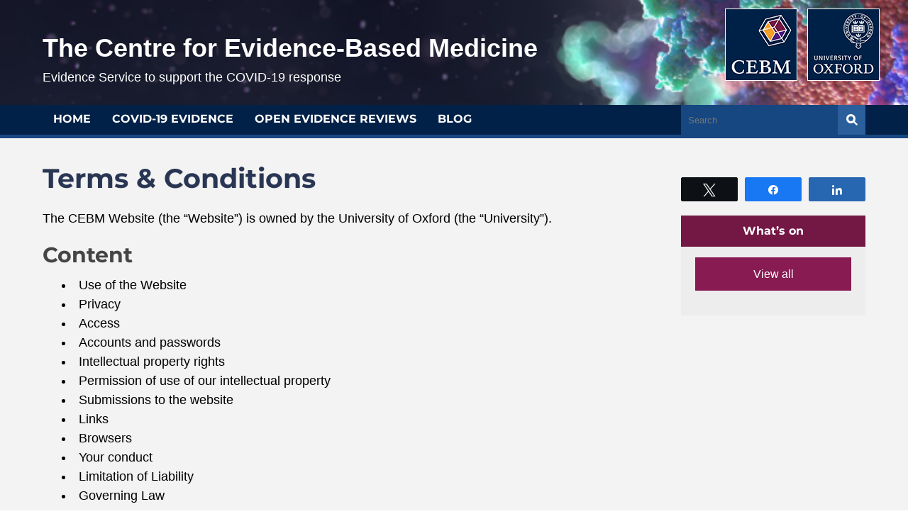

--- FILE ---
content_type: text/html; charset=UTF-8
request_url: https://www.cebm.net/terms-conditions/
body_size: 14821
content:
<!DOCTYPE html>
<!--[if lt IE 7 ]><html class="ie ie6" lang="en"> <![endif]-->
<!--[if IE 7 ]><html class="ie ie7" lang="en"> <![endif]-->
<!--[if IE 8 ]><html class="ie ie8" lang="en"> <![endif]-->
<!--[if (gte IE 9)|!(IE)]><!--><html lang="en"> <!--<![endif]-->
<head>
<title>Terms &#038; Conditions | The Centre for Evidence-Based Medicine</title>
<meta name="viewport" content="width=device-width, initial-scale=1.0, maximum-scale=3.0" />

<!-- ================ CSS ================ -->
<link rel="stylesheet" href="https://www.cebm.net/wp-content/themes/cebm-redux/css/print.css?v=2" media="print">
<link href='//cdn.datatables.net/1.10.20/css/jquery.dataTables.min.css' rel='stylesheet' type='text/css'>
<link href='//cdn.datatables.net/responsive/2.2.3/css/responsive.dataTables.min.css' rel='stylesheet' type='text/css'>

<link rel="shortcut icon" href="https://www.cebm.net/wp-content/themes/cebm-redux/images/favicon.ico">

<!--[if lt IE 9]>
<script src="//html5shim.googlecode.com/svn/trunk/html5.js"></script>
<![endif]-->

<meta name='robots' content='max-image-preview:large' />

<!-- Social Warfare v4.5.6 https://warfareplugins.com - BEGINNING OF OUTPUT -->
<style>
	@font-face {
		font-family: "sw-icon-font";
		src:url("https://www.cebm.net/wp-content/plugins/social-warfare/assets/fonts/sw-icon-font.eot?ver=4.5.6");
		src:url("https://www.cebm.net/wp-content/plugins/social-warfare/assets/fonts/sw-icon-font.eot?ver=4.5.6#iefix") format("embedded-opentype"),
		url("https://www.cebm.net/wp-content/plugins/social-warfare/assets/fonts/sw-icon-font.woff?ver=4.5.6") format("woff"),
		url("https://www.cebm.net/wp-content/plugins/social-warfare/assets/fonts/sw-icon-font.ttf?ver=4.5.6") format("truetype"),
		url("https://www.cebm.net/wp-content/plugins/social-warfare/assets/fonts/sw-icon-font.svg?ver=4.5.6#1445203416") format("svg");
		font-weight: normal;
		font-style: normal;
		font-display:block;
	}
</style>
<!-- Social Warfare v4.5.6 https://warfareplugins.com - END OF OUTPUT -->

<link rel='dns-prefetch' href='//www.googletagmanager.com' />
<link rel="alternate" type="application/rss+xml" title="The Centre for Evidence-Based Medicine &raquo; Feed" href="https://www.cebm.net/feed/" />
<link rel="alternate" type="application/rss+xml" title="The Centre for Evidence-Based Medicine &raquo; Comments Feed" href="https://www.cebm.net/comments/feed/" />
<script type="text/javascript" id="wpp-js" src="https://www.cebm.net/wp-content/plugins/wordpress-popular-posts/assets/js/wpp.min.js?ver=7.3.6" data-sampling="0" data-sampling-rate="100" data-api-url="https://www.cebm.net/wp-json/wordpress-popular-posts" data-post-id="49" data-token="b45e549ed3" data-lang="0" data-debug="0"></script>
<link rel="alternate" type="application/rss+xml" title="The Centre for Evidence-Based Medicine &raquo; Terms &#038; Conditions Comments Feed" href="https://www.cebm.net/terms-conditions/feed/" />
<link rel="alternate" title="oEmbed (JSON)" type="application/json+oembed" href="https://www.cebm.net/wp-json/oembed/1.0/embed?url=https%3A%2F%2Fwww.cebm.net%2Fterms-conditions%2F" />
<link rel="alternate" title="oEmbed (XML)" type="text/xml+oembed" href="https://www.cebm.net/wp-json/oembed/1.0/embed?url=https%3A%2F%2Fwww.cebm.net%2Fterms-conditions%2F&#038;format=xml" />
<style id='wp-img-auto-sizes-contain-inline-css' type='text/css'>
img:is([sizes=auto i],[sizes^="auto," i]){contain-intrinsic-size:3000px 1500px}
/*# sourceURL=wp-img-auto-sizes-contain-inline-css */
</style>
<link rel='stylesheet' id='social-warfare-block-css-css' href='https://www.cebm.net/wp-content/plugins/social-warfare/assets/js/post-editor/dist/blocks.style.build.css?ver=6.9' type='text/css' media='all' />
<style id='wp-emoji-styles-inline-css' type='text/css'>

	img.wp-smiley, img.emoji {
		display: inline !important;
		border: none !important;
		box-shadow: none !important;
		height: 1em !important;
		width: 1em !important;
		margin: 0 0.07em !important;
		vertical-align: -0.1em !important;
		background: none !important;
		padding: 0 !important;
	}
/*# sourceURL=wp-emoji-styles-inline-css */
</style>
<style id='classic-theme-styles-inline-css' type='text/css'>
/*! This file is auto-generated */
.wp-block-button__link{color:#fff;background-color:#32373c;border-radius:9999px;box-shadow:none;text-decoration:none;padding:calc(.667em + 2px) calc(1.333em + 2px);font-size:1.125em}.wp-block-file__button{background:#32373c;color:#fff;text-decoration:none}
/*# sourceURL=/wp-includes/css/classic-themes.min.css */
</style>
<link rel='stylesheet' id='css-toolpop-css' href='https://www.cebm.net/wp-content/plugins/get-it-glossary/assets/css/jquery.toolpop.css?ver=6.9' type='text/css' media='all' />
<link rel='stylesheet' id='timeline-pro-css-css' href='https://www.cebm.net/wp-content/plugins/timeline-pro/public/css/style.css?ver=1.4' type='text/css' media='all' />
<link rel='stylesheet' id='timeline-pro-font-awesome-css' href='https://www.cebm.net/wp-content/plugins/timeline-pro/public/css/font-awesome.min.css?ver=5.15.4' type='text/css' media='all' />
<link rel='stylesheet' id='wordpress-popular-posts-css-css' href='https://www.cebm.net/wp-content/plugins/wordpress-popular-posts/assets/css/wpp.css?ver=7.3.6' type='text/css' media='all' />
<link rel='stylesheet' id='social_warfare-css' href='https://www.cebm.net/wp-content/plugins/social-warfare/assets/css/style.min.css?ver=4.5.6' type='text/css' media='all' />
<link rel='stylesheet' id='montserrat-css' href='https://www.cebm.net/wp-content/themes/cebm-redux/css/montserrat.css?ver=1724714088' type='text/css' media='all' />
<link rel='stylesheet' id='skeleton-css' href='https://www.cebm.net/wp-content/themes/cebm-redux/css/skeleton.css?ver=1724714088' type='text/css' media='all' />
<link rel='stylesheet' id='layout-css' href='https://www.cebm.net/wp-content/themes/cebm-redux/css/layout.css?ver=1724714088' type='text/css' media='all' />
<link rel='stylesheet' id='covid-css' href='https://www.cebm.net/wp-content/themes/cebm-redux/css/covid19.css?ver=1724714088' type='text/css' media='all' />
<script type="text/javascript" src="https://www.cebm.net/wp-includes/js/jquery/jquery.min.js?ver=3.7.1" id="jquery-core-js"></script>
<script type="text/javascript" src="https://www.cebm.net/wp-includes/js/jquery/jquery-migrate.min.js?ver=3.4.1" id="jquery-migrate-js"></script>
<script type="text/javascript" src="https://www.cebm.net/wp-content/plugins/get-it-glossary/assets/js/jquery.toolpop.js?ver=6.9" id="js-toolpop-js"></script>

<!-- Google tag (gtag.js) snippet added by Site Kit -->
<!-- Google Analytics snippet added by Site Kit -->
<script type="text/javascript" src="https://www.googletagmanager.com/gtag/js?id=GT-TW55B62" id="google_gtagjs-js" async></script>
<script type="text/javascript" id="google_gtagjs-js-after">
/* <![CDATA[ */
window.dataLayer = window.dataLayer || [];function gtag(){dataLayer.push(arguments);}
gtag("set","linker",{"domains":["www.cebm.net"]});
gtag("js", new Date());
gtag("set", "developer_id.dZTNiMT", true);
gtag("config", "GT-TW55B62");
//# sourceURL=google_gtagjs-js-after
/* ]]> */
</script>
<link rel="https://api.w.org/" href="https://www.cebm.net/wp-json/" /><link rel="alternate" title="JSON" type="application/json" href="https://www.cebm.net/wp-json/wp/v2/pages/49" /><link rel="EditURI" type="application/rsd+xml" title="RSD" href="https://www.cebm.net/xmlrpc.php?rsd" />
<meta name="generator" content="WordPress 6.9" />
<link rel="canonical" href="https://www.cebm.net/terms-conditions/" />
<link rel='shortlink' href='https://www.cebm.net/?p=49' />
<meta name="generator" content="Site Kit by Google 1.168.0" />
<style>
/* GET-IT GLOSSARY */
  
 #getit_subtitle {
  font-size: small;
  margin-top: -20px;
  margin-bottom: 10px;
}

li.widget_getit_widget {
background: #EAE9E9;
}

#getit_definition {
    background: #EAE9E9;
    padding: 20px;
}

#getit_definition h2 {
font-size: 20px;
line-height: 24px;
color: #731744;
}
#getit_definition strong {
  color: #731744;
}

#getit_terms {
    width: 90%;
    margin: 20px auto 0;
display: block;
    font-size: 18px !important;
}

#getit_subtitle {
margin-top: -10px; display:block;
}
</style>            <style id="wpp-loading-animation-styles">@-webkit-keyframes bgslide{from{background-position-x:0}to{background-position-x:-200%}}@keyframes bgslide{from{background-position-x:0}to{background-position-x:-200%}}.wpp-widget-block-placeholder,.wpp-shortcode-placeholder{margin:0 auto;width:60px;height:3px;background:#dd3737;background:linear-gradient(90deg,#dd3737 0%,#571313 10%,#dd3737 100%);background-size:200% auto;border-radius:3px;-webkit-animation:bgslide 1s infinite linear;animation:bgslide 1s infinite linear}</style>
            <link rel="icon" href="https://www.cebm.net/wp-content/uploads/2014/04/CEBM-store-150x150.png" sizes="32x32" />
<link rel="icon" href="https://www.cebm.net/wp-content/uploads/2014/04/CEBM-store.png" sizes="192x192" />
<link rel="apple-touch-icon" href="https://www.cebm.net/wp-content/uploads/2014/04/CEBM-store.png" />
<meta name="msapplication-TileImage" content="https://www.cebm.net/wp-content/uploads/2014/04/CEBM-store.png" />
<style id='global-styles-inline-css' type='text/css'>
:root{--wp--preset--aspect-ratio--square: 1;--wp--preset--aspect-ratio--4-3: 4/3;--wp--preset--aspect-ratio--3-4: 3/4;--wp--preset--aspect-ratio--3-2: 3/2;--wp--preset--aspect-ratio--2-3: 2/3;--wp--preset--aspect-ratio--16-9: 16/9;--wp--preset--aspect-ratio--9-16: 9/16;--wp--preset--color--black: #000000;--wp--preset--color--cyan-bluish-gray: #abb8c3;--wp--preset--color--white: #ffffff;--wp--preset--color--pale-pink: #f78da7;--wp--preset--color--vivid-red: #cf2e2e;--wp--preset--color--luminous-vivid-orange: #ff6900;--wp--preset--color--luminous-vivid-amber: #fcb900;--wp--preset--color--light-green-cyan: #7bdcb5;--wp--preset--color--vivid-green-cyan: #00d084;--wp--preset--color--pale-cyan-blue: #8ed1fc;--wp--preset--color--vivid-cyan-blue: #0693e3;--wp--preset--color--vivid-purple: #9b51e0;--wp--preset--gradient--vivid-cyan-blue-to-vivid-purple: linear-gradient(135deg,rgb(6,147,227) 0%,rgb(155,81,224) 100%);--wp--preset--gradient--light-green-cyan-to-vivid-green-cyan: linear-gradient(135deg,rgb(122,220,180) 0%,rgb(0,208,130) 100%);--wp--preset--gradient--luminous-vivid-amber-to-luminous-vivid-orange: linear-gradient(135deg,rgb(252,185,0) 0%,rgb(255,105,0) 100%);--wp--preset--gradient--luminous-vivid-orange-to-vivid-red: linear-gradient(135deg,rgb(255,105,0) 0%,rgb(207,46,46) 100%);--wp--preset--gradient--very-light-gray-to-cyan-bluish-gray: linear-gradient(135deg,rgb(238,238,238) 0%,rgb(169,184,195) 100%);--wp--preset--gradient--cool-to-warm-spectrum: linear-gradient(135deg,rgb(74,234,220) 0%,rgb(151,120,209) 20%,rgb(207,42,186) 40%,rgb(238,44,130) 60%,rgb(251,105,98) 80%,rgb(254,248,76) 100%);--wp--preset--gradient--blush-light-purple: linear-gradient(135deg,rgb(255,206,236) 0%,rgb(152,150,240) 100%);--wp--preset--gradient--blush-bordeaux: linear-gradient(135deg,rgb(254,205,165) 0%,rgb(254,45,45) 50%,rgb(107,0,62) 100%);--wp--preset--gradient--luminous-dusk: linear-gradient(135deg,rgb(255,203,112) 0%,rgb(199,81,192) 50%,rgb(65,88,208) 100%);--wp--preset--gradient--pale-ocean: linear-gradient(135deg,rgb(255,245,203) 0%,rgb(182,227,212) 50%,rgb(51,167,181) 100%);--wp--preset--gradient--electric-grass: linear-gradient(135deg,rgb(202,248,128) 0%,rgb(113,206,126) 100%);--wp--preset--gradient--midnight: linear-gradient(135deg,rgb(2,3,129) 0%,rgb(40,116,252) 100%);--wp--preset--font-size--small: 13px;--wp--preset--font-size--medium: 20px;--wp--preset--font-size--large: 36px;--wp--preset--font-size--x-large: 42px;--wp--preset--spacing--20: 0.44rem;--wp--preset--spacing--30: 0.67rem;--wp--preset--spacing--40: 1rem;--wp--preset--spacing--50: 1.5rem;--wp--preset--spacing--60: 2.25rem;--wp--preset--spacing--70: 3.38rem;--wp--preset--spacing--80: 5.06rem;--wp--preset--shadow--natural: 6px 6px 9px rgba(0, 0, 0, 0.2);--wp--preset--shadow--deep: 12px 12px 50px rgba(0, 0, 0, 0.4);--wp--preset--shadow--sharp: 6px 6px 0px rgba(0, 0, 0, 0.2);--wp--preset--shadow--outlined: 6px 6px 0px -3px rgb(255, 255, 255), 6px 6px rgb(0, 0, 0);--wp--preset--shadow--crisp: 6px 6px 0px rgb(0, 0, 0);}:where(.is-layout-flex){gap: 0.5em;}:where(.is-layout-grid){gap: 0.5em;}body .is-layout-flex{display: flex;}.is-layout-flex{flex-wrap: wrap;align-items: center;}.is-layout-flex > :is(*, div){margin: 0;}body .is-layout-grid{display: grid;}.is-layout-grid > :is(*, div){margin: 0;}:where(.wp-block-columns.is-layout-flex){gap: 2em;}:where(.wp-block-columns.is-layout-grid){gap: 2em;}:where(.wp-block-post-template.is-layout-flex){gap: 1.25em;}:where(.wp-block-post-template.is-layout-grid){gap: 1.25em;}.has-black-color{color: var(--wp--preset--color--black) !important;}.has-cyan-bluish-gray-color{color: var(--wp--preset--color--cyan-bluish-gray) !important;}.has-white-color{color: var(--wp--preset--color--white) !important;}.has-pale-pink-color{color: var(--wp--preset--color--pale-pink) !important;}.has-vivid-red-color{color: var(--wp--preset--color--vivid-red) !important;}.has-luminous-vivid-orange-color{color: var(--wp--preset--color--luminous-vivid-orange) !important;}.has-luminous-vivid-amber-color{color: var(--wp--preset--color--luminous-vivid-amber) !important;}.has-light-green-cyan-color{color: var(--wp--preset--color--light-green-cyan) !important;}.has-vivid-green-cyan-color{color: var(--wp--preset--color--vivid-green-cyan) !important;}.has-pale-cyan-blue-color{color: var(--wp--preset--color--pale-cyan-blue) !important;}.has-vivid-cyan-blue-color{color: var(--wp--preset--color--vivid-cyan-blue) !important;}.has-vivid-purple-color{color: var(--wp--preset--color--vivid-purple) !important;}.has-black-background-color{background-color: var(--wp--preset--color--black) !important;}.has-cyan-bluish-gray-background-color{background-color: var(--wp--preset--color--cyan-bluish-gray) !important;}.has-white-background-color{background-color: var(--wp--preset--color--white) !important;}.has-pale-pink-background-color{background-color: var(--wp--preset--color--pale-pink) !important;}.has-vivid-red-background-color{background-color: var(--wp--preset--color--vivid-red) !important;}.has-luminous-vivid-orange-background-color{background-color: var(--wp--preset--color--luminous-vivid-orange) !important;}.has-luminous-vivid-amber-background-color{background-color: var(--wp--preset--color--luminous-vivid-amber) !important;}.has-light-green-cyan-background-color{background-color: var(--wp--preset--color--light-green-cyan) !important;}.has-vivid-green-cyan-background-color{background-color: var(--wp--preset--color--vivid-green-cyan) !important;}.has-pale-cyan-blue-background-color{background-color: var(--wp--preset--color--pale-cyan-blue) !important;}.has-vivid-cyan-blue-background-color{background-color: var(--wp--preset--color--vivid-cyan-blue) !important;}.has-vivid-purple-background-color{background-color: var(--wp--preset--color--vivid-purple) !important;}.has-black-border-color{border-color: var(--wp--preset--color--black) !important;}.has-cyan-bluish-gray-border-color{border-color: var(--wp--preset--color--cyan-bluish-gray) !important;}.has-white-border-color{border-color: var(--wp--preset--color--white) !important;}.has-pale-pink-border-color{border-color: var(--wp--preset--color--pale-pink) !important;}.has-vivid-red-border-color{border-color: var(--wp--preset--color--vivid-red) !important;}.has-luminous-vivid-orange-border-color{border-color: var(--wp--preset--color--luminous-vivid-orange) !important;}.has-luminous-vivid-amber-border-color{border-color: var(--wp--preset--color--luminous-vivid-amber) !important;}.has-light-green-cyan-border-color{border-color: var(--wp--preset--color--light-green-cyan) !important;}.has-vivid-green-cyan-border-color{border-color: var(--wp--preset--color--vivid-green-cyan) !important;}.has-pale-cyan-blue-border-color{border-color: var(--wp--preset--color--pale-cyan-blue) !important;}.has-vivid-cyan-blue-border-color{border-color: var(--wp--preset--color--vivid-cyan-blue) !important;}.has-vivid-purple-border-color{border-color: var(--wp--preset--color--vivid-purple) !important;}.has-vivid-cyan-blue-to-vivid-purple-gradient-background{background: var(--wp--preset--gradient--vivid-cyan-blue-to-vivid-purple) !important;}.has-light-green-cyan-to-vivid-green-cyan-gradient-background{background: var(--wp--preset--gradient--light-green-cyan-to-vivid-green-cyan) !important;}.has-luminous-vivid-amber-to-luminous-vivid-orange-gradient-background{background: var(--wp--preset--gradient--luminous-vivid-amber-to-luminous-vivid-orange) !important;}.has-luminous-vivid-orange-to-vivid-red-gradient-background{background: var(--wp--preset--gradient--luminous-vivid-orange-to-vivid-red) !important;}.has-very-light-gray-to-cyan-bluish-gray-gradient-background{background: var(--wp--preset--gradient--very-light-gray-to-cyan-bluish-gray) !important;}.has-cool-to-warm-spectrum-gradient-background{background: var(--wp--preset--gradient--cool-to-warm-spectrum) !important;}.has-blush-light-purple-gradient-background{background: var(--wp--preset--gradient--blush-light-purple) !important;}.has-blush-bordeaux-gradient-background{background: var(--wp--preset--gradient--blush-bordeaux) !important;}.has-luminous-dusk-gradient-background{background: var(--wp--preset--gradient--luminous-dusk) !important;}.has-pale-ocean-gradient-background{background: var(--wp--preset--gradient--pale-ocean) !important;}.has-electric-grass-gradient-background{background: var(--wp--preset--gradient--electric-grass) !important;}.has-midnight-gradient-background{background: var(--wp--preset--gradient--midnight) !important;}.has-small-font-size{font-size: var(--wp--preset--font-size--small) !important;}.has-medium-font-size{font-size: var(--wp--preset--font-size--medium) !important;}.has-large-font-size{font-size: var(--wp--preset--font-size--large) !important;}.has-x-large-font-size{font-size: var(--wp--preset--font-size--x-large) !important;}
/*# sourceURL=global-styles-inline-css */
</style>
</head>
<body class="wp-singular page-template-default page page-id-49 wp-theme-cebm-redux metaslider-plugin custom-background-empty">
<header><div class="header-content">
    <div class="container"> 
        <div class="oxford-uni one-third column">
            <img src="https://www.cebm.net/wp-content/themes/cebm-redux/images/oxford-uni-logo-cebm.png" alt="CEBM and Oxford University Logos" />
        </div>

        <div class="logo two-thirds column">
            <h1>The Centre for Evidence-Based Medicine</h1>
            <p style="position: relative; top: 75px;"><small>Evidence Service to support the COVID-19 response</small></p>
        </div>
           </div>
</div>
</header>
<div id="mainMenu">
<nav class="main"   >
<div class="container">
    <div class="mobile-nav">Navigate this website</div>
    <div class="main twelve columns"> 
        <div class="menu-navigation-container"><ul id="menu-navigation" class="menu"><li id="menu-item-32" class="menu-item menu-item-type-post_type menu-item-object-page menu-item-32"><a href="https://www.cebm.net/home/">Home</a></li>
<li id="menu-item-16505" class="menu-item menu-item-type-post_type menu-item-object-page menu-item-16505"><a href="https://www.cebm.net/oxford-covid-19-evidence-service/" title="Oxford COVID-19 Evidence Service">COVID-19 Evidence</a></li>
<li id="menu-item-19303" class="menu-item menu-item-type-taxonomy menu-item-object-category menu-item-19303"><a href="https://www.cebm.net/category/open-evidence-reviews/">Open Evidence Reviews</a></li>
<li id="menu-item-11623" class="menu-item menu-item-type-taxonomy menu-item-object-category menu-item-11623"><a href="https://www.cebm.net/category/blog/">Blog</a></li>
</ul></div>    </div>
    <div class="search four columns"> 
        <form action="/" method="get">
    <input type="search" class="search-input" placeholder="Search" value="" name="s" id="search" /><input type="submit" class="search-submit" value="submit" />
</form>    </div>
</nav>
<nav class="second_level" id="subMenu">
  <div class="container">
    <div class="sixteen columns">
      <div class="menu-navigation-container"><ul id="menu-navigation-1" class="menu"><li class="menu-item menu-item-type-post_type menu-item-object-page menu-item-32"><a href="https://www.cebm.net/home/">Home</a></li>
<li class="menu-item menu-item-type-post_type menu-item-object-page menu-item-16505"><a href="https://www.cebm.net/oxford-covid-19-evidence-service/" title="Oxford COVID-19 Evidence Service">COVID-19 Evidence</a></li>
<li class="menu-item menu-item-type-taxonomy menu-item-object-category menu-item-19303"><a href="https://www.cebm.net/category/open-evidence-reviews/">Open Evidence Reviews</a></li>
<li class="menu-item menu-item-type-taxonomy menu-item-object-category menu-item-11623"><a href="https://www.cebm.net/category/blog/">Blog</a></li>
</ul></div>    </div>
  </div>
</nav>
</div><section class="bg-grey">
<div class="container">
	<div class="content twelve columns">
				<h1>Terms &#038; Conditions</h1>
	
      		<script type='text/javascript' src='https://d1bxh8uas1mnw7.cloudfront.net/assets/embed.js'></script><p style="color: #000000;">The CEBM Website (the &#8220;Website”) is owned by the University of Oxford (the “University”).</p>
<h2 style="color: #444444;">Content</h2>
<ul style="color: #000000;">
<li>Use of the Website</li>
<li>Privacy</li>
<li>Access</li>
<li>Accounts and passwords</li>
<li>Intellectual property rights</li>
<li>Permission of use of our intellectual property</li>
<li>Submissions to the website</li>
<li>Links</li>
<li>Browsers</li>
<li>Your conduct</li>
<li>Limitation of Liability</li>
<li>Governing Law</li>
</ul>
<h2 style="color: #444444;">Use of the Website</h2>
<p style="color: #000000;">Please read the following Website Terms and Conditions, which relate to information regarding general use of the Website. By using the Website, you are agreeing to these Terms and Conditions whether as a guest or registered user. By using our site you are indicating you accept these terms of use and that you agree to abide by them. From time to time we may change these Terms and Conditions, and will post revisions on the Website. We recommend that you read these Terms and Conditions prior to using the Website and thereafter regularly review any changes and you are responsible for doing so.</p>
<p style="color: #000000;">If you have purchased a licence, subscription or otherwise entered into an agreement with us (for example as a delegate at a conference) you will also be governed by the terms of that agreement, which shall prevail in the event of a conflict. Online purchases have additional terms and conditions relating to the transaction as indicated on the relevant website.</p>
<h2 style="color: #444444;">Privacy</h2>
<p style="color: #000000;">We process information about you in accordance with our Privacy Policy. By using our site, you consent to such processing and you warrant that all data provided by you is accurate.</p>
<h2 style="color: #444444;">Access</h2>
<p style="color: #000000;">We try to ensure that Website availability is uninterrupted and that transmissions will be error-free. However, we cannot, guarantee that your access will not be suspended or restricted from time to time, including to allow for repairs, maintenance or the introduction of new facilities or services. We of course try to limit the frequency and duration of any suspension or restriction. Access to the Website is permitted on a temporary basis, and we reserve the right to withdraw or amend any service we provide on the site without notice. We will not be liable for any reason in the event that the site or any service is unavailable at any time or for any period. From time to time, we may restrict access to some parts of the Website, or the entire Website, to users who have registered with it</p>
<h2 style="color: #444444;">Accounts and passwords</h2>
<p style="color: #000000;">If you have registered or subscribed to the Website, any user identification code or password must be kept confidential and used only by you (unless agreed in writing with the University and the BMJ Group). We have the right to disable any user identification code or password whether chosen by you or allocated by us at any time if in our option you have failed to comply with any of the provisions of these Terms and Conditions. You should notify us immediately if you become aware of any unauthorised use of your identification code or password.</p>
<h2 style="color: #444444;">Intellectual property rights</h2>
<p style="color: #000000;">The content, layout, design, data, databases and graphics on the Website are protected by UK and other international intellectual property laws and are owned by the University. Unless expressly permitted in writing in a licence agreement, and other than printing a small proportion of content or displaying this on your screen or both (strictly for your personal, non-commercial use), no part of the Website may be reproduced, stored in any medium, including but not limited to a retrieval system or transmitted, in any form or by any means (electronic, mechanical, photocopying, recording, broadcasting) nor shown in public.</p>
<p style="color: #000000;">You may not create any derivative work or make any other adaptation, without our prior written consent. You must not modify the copies you have displayed or printed in any way and you may not use any illustrations, photographs, videos or audio sequences or any graphics separately from any accompanying text. Any permitted use of our material is subject to ensuring that our copyright notices and trade marks appear as they do on all copies online and customary bibliographical citations including author attribution, date article title (where applicable) and the URL to the relevant website are included. If you print off or download any material from the Website in breach of these Terms and Conditions, any rights to use the Website will cease immediately and you must at our option return or destroy any copies of the materials you have made. All rights not expressly granted in these terms or any express written licence are reserved.</p>
<p style="color: #000000;">The trademarks and logos which are displayed on the Website are the trademarks of the University and/or their licensors. Any use including framing, metatags or other text utilising the University’s trademarks or other trademarks displayed, is strictly prohibited withou parties’ (or their licensors’) express written consent.</p>
<h3>Image copyright</h3>
<p>Images on this site are used with permission or under a royalty-free licence from other IP holders.</p>
<ul>
<li>Header image:  Photo by <a href="https://unsplash.com/@fusion_medical_animation?utm_source=unsplash&amp;utm_medium=referral&amp;utm_content=creditCopyText">Fusion Medical Animation</a> on <a href="https://unsplash.com/s/photos/virus?utm_source=unsplash&amp;utm_medium=referral&amp;utm_content=creditCopyText">Unsplash</a></li>
</ul>
<h2 style="color: #444444;">Permission for use of our intellectual property</h2>
<p style="color: #000000;">Any request for permission of our content or images, or other use of our intellectual property not authorised under a subscription, should be made using the e-mail address cebm@phc.ox.ac.uk</p>
<p>CEBM tools and resources are licensed under a <a href="http://creativecommons.org/licenses/by/4.0/" rel="license">Creative Commons Attribution 4.0 International License</a>.</p>
<p><a href="http://creativecommons.org/licenses/by/4.0/" rel="license"><img decoding="async" style="border-width: 0;" src="https://i.creativecommons.org/l/by/4.0/88x31.png" alt="Creative Commons License" /></a></p>
<h2 style="color: #444444;">Submissions to the Website</h2>
<p style="color: #000000;">Any material you upload to the Website will be considered non-confidential and non-proprietary (unless otherwise stated on the Website or within our Privacy Policy) and for such content you grant us a transferable, royalty free, worldwide, irrevocable licence to use, copy, distribute, edit, amend, disclose, sub license to third parties and create derivative works in whole or party of any such material for any purpose, in any media. We may remove, edit or amend any such material at any time without notice to you. To the extent moral rights attach to any material to the fullest extent permitted by law these are waived in our favour. All material posted must adhere to the requirements of “Your conduct&#8221; below.</p>
<p style="color: #000000;">We also have the right to disclose your identity to any third party who is claiming that any material posted or uploaded by you to any of our sites constitutes a violation of their rights, including without limitation, their intellectual property rights, reputational rights or of their right to privacy.</p>
<p style="color: #000000;">We will not be responsible or liable to any third party for the content and accuracy of any materials posted, transmitted, uploaded or submitted by you, or any other user, to the Website.</p>
<h2 style="color: #444444;">Links</h2>
<h3 style="color: #555555;">Links from the Website</h3>
<p style="color: #000000;">The Website contains links including hyperlinks which may take you outside the Website. Links are provided for your convenience, and an inclusion of any link does not imply endorsement or approval by us of the linked website, its operator or content. We have no control over the contents or functionality of those sites and accept no responsibility for any loss or damages that may arise from your use of them.</p>
<h3 style="color: #555555;">Links to the Website</h3>
<p style="color: #000000;">You may link to articles on the Website provided you do so in a way that is fair and legal. You may not provide a link which suggests a form of association, approval or endorsement on our part, unless we have expressly agreed to this in writing.. You must not establish a link from any website that is not owned by you. The Website must not be framed on any other site, nor may you create a link to any part of the Website other than the homepage. We reserve the right to withdraw any linking permission upon notice to you or by amending these terms and conditions</p>
<h2 style="color: #444444;">Browsers</h2>
<p style="color: #000000;">Please note: If you are using one of the popular &#8220;offline browsers&#8221; that allow you to download content from a site and read it later, please be aware that subject to ensuring that this amounts to only a small proportion of content, strictly for your personal non-commercial use, or where this amounts to &#8220;fair dealing&#8221; we impose one restriction on their use.</p>
<h2 style="color: #444444;">Your conduct</h2>
<p style="color: #000000;">You must not use the Website in any way that causes or is likely to cause the Website or access to it to be interrupted, damaged or impaired in any way. You understand that you are solely responsible for all electronic communications and contents sent from your computer to us. You must use the Website for lawful purposes only. You must not use the Website for any of the following:</p>
<ul style="color: #000000;">
<li>For fraudulent purposes or in connection with a criminal offence or otherwise carry out any unlawful activity</li>
<li>To send, use or re-use any material that is illegal, offensive, abusive, indecent, harmful, defamatory, obscene or menacing racist, abusive, threatening, defamatory, invasive of privacy, in breach of confidence, infringes any intellectual property rights, or is otherwise injurious to third parties; or objectionable; or which consists of or contains software viruses, trojan horses, worms, time bombs, keystroke loggers, spyware, adware or any other harmful or similar computer code designed to adversely affect the operation of any computer software or hardware, political campaigning, commercial solicitation, chain letters, mass mailings or any spam</li>
<li>To cause annoyance, inconvenience or needless anxiety</li>
<li>To impersonate any third party or otherwise mislead as to the origin of your content</li>
<li>To reproduce, duplicate, copy or resell any part of our site in contravention with these terms of use or any other agreement with the BMJ Group.</li>
</ul>
<h2 style="color: #444444;">Limitation of Liability</h2>
<p style="color: #000000;">Although we will make every effort to operate the Website with reasonable care and skill, our liability is limited as set out below.</p>
<p style="color: #000000;">The commentary and other content published on the Website are provided for information only and are not intended to amount to advice on which reliance should be placed. No responsibility for its accuracy and correctness is assumed by us, and we disclaim all liability and responsibility arising from any reliance placed on such commentary or content by any user or visitor to the Website, or by anyone who may be informed of any of its content.</p>
<p style="color: #000000;">To the extent permitted by law, we expressly exclude:</p>
<ul style="color: #000000;">
<li>all conditions, warranties and other terms which might otherwise be implied by statute, common law or the law of equity;</li>
<li>any liability for any indirect or consequential loss or damage incurred by any user in connection with the Website or in connection with the use, inability to use, or results of the use of the Website, any website linked to it and any materials posted on it, whether caused by tort (including negligence), breach of contract or otherwise, even if foreseeable; and</li>
<li>any liability for loss of income or revenue, loss of business, loss of profits or contracts, loss of anticipated savings, loss of data, loss of goodwill or wasted management or office time, in each case whether direct or indirect and whether caused by tort (including negligence), breach of contract or otherwise, even if foreseeable.</li>
</ul>
<p style="color: #000000;">Nothing in these terms limits or excludes our liability for (a) death or personal injury resulting from its negligence, (b) any fraud or fraudulent misrepresentation, or (c) any other liability which, by law, cannot be limited or excluded.</p>
<h2 style="color: #444444;">Governing law</h2>
<p style="color: #000000;">These Terms and Conditions shall be governed and construed in accordance with the laws of England and Wales, whose courts shall have exclusive jurisdiction, although we retain the right to bring proceedings against you for breach of these Terms and Conditions in your country of residence or other relevant country.</p>
<div class="swp-content-locator"></div>		
					
	</div>
	<div class="four columns">
          <div class="swp_social_panel swp_horizontal_panel swp_flat_fresh  swp_default_full_color swp_individual_full_color swp_other_full_color scale-100  scale-" data-min-width="1100" data-float-color="#ffffff" data-float="none" data-float-mobile="none" data-transition="fade" data-post-id="49" ><div class="nc_tweetContainer swp_share_button swp_twitter" data-network="twitter"><a class="nc_tweet swp_share_link" rel="nofollow noreferrer noopener" target="_blank" href="https://twitter.com/intent/tweet?text=Terms+%26+Conditions&url=https%3A%2F%2Fwww.cebm.net%2Fterms-conditions%2F&via=cebmoxford" data-link="https://twitter.com/intent/tweet?text=Terms+%26+Conditions&url=https%3A%2F%2Fwww.cebm.net%2Fterms-conditions%2F&via=cebmoxford"><span class="swp_count swp_hide"><span class="iconFiller"><span class="spaceManWilly"><i class="sw swp_twitter_icon"></i><span class="swp_share">Tweet</span></span></span></span></a></div><div class="nc_tweetContainer swp_share_button swp_facebook" data-network="facebook"><a class="nc_tweet swp_share_link" rel="nofollow noreferrer noopener" target="_blank" href="https://www.facebook.com/share.php?u=https%3A%2F%2Fwww.cebm.net%2Fterms-conditions%2F" data-link="https://www.facebook.com/share.php?u=https%3A%2F%2Fwww.cebm.net%2Fterms-conditions%2F"><span class="swp_count swp_hide"><span class="iconFiller"><span class="spaceManWilly"><i class="sw swp_facebook_icon"></i><span class="swp_share">Share</span></span></span></span></a></div><div class="nc_tweetContainer swp_share_button swp_linkedin" data-network="linkedin"><a class="nc_tweet swp_share_link" rel="nofollow noreferrer noopener" target="_blank" href="https://www.linkedin.com/cws/share?url=https%3A%2F%2Fwww.cebm.net%2Fterms-conditions%2F" data-link="https://www.linkedin.com/cws/share?url=https%3A%2F%2Fwww.cebm.net%2Fterms-conditions%2F"><span class="swp_count swp_hide"><span class="iconFiller"><span class="spaceManWilly"><i class="sw swp_linkedin_icon"></i><span class="swp_share">Share</span></span></span></span></a></div></div>          <aside class="sidebar">
        <div style="background-color: #EEEDED;">
        <h4 style="background-color: #731744; padding: 10px; color: white; border-bottom: 0; text-align: center;">What&rsquo;s on</h4>
        <ul style="padding: 10px;">
        <li style="padding: 5px 10px;"><a href="/events/" class="btn red" style="width: 100; display:block; text-align:center;">View all</a></li>
        </ul>
           </div>
        
        <p><br/></p>
    
    </aside>
      </div>

</div>
</section>

<pre></pre><footer>
  <div class="container">
    <div class="footer-logo eight columns">
     <img src="https://www.cebm.net/wp-content/themes/cebm-redux/images/primary-care-logo.png" alt="Nuffield Department of Primary Care Health Sciences" />
    </div>
    <div class="footer-sitemap eight columns">
        
        <a href="https://twitter.com/cebmoxford/" target="_blank"><img src="https://www.cebm.net/wp-content/themes/cebm-redux/images/twitter.png" style="float: right; margin-left: 10px;"/></a>
<!--          <img src="https://www.cebm.net/wp-content/themes/cebm-redux/images/facebook.png" style="float:right;" /> --><br/><br/>
        <div class="clearfix"></div>
      <span style="font-size: 14px;"><div class="menu-footer-container"><ul id="menu-footer" class="menu"><li id="menu-item-21847" class="menu-item menu-item-type-custom menu-item-object-custom menu-item-21847"><a href="https://www.cebm.ox.ac.uk">Visit our main website</a></li>
<li id="menu-item-12062" class="menu-item menu-item-type-post_type menu-item-object-page menu-item-12062"><a href="https://www.cebm.net/about-us/">About us</a></li>
<li id="menu-item-52" class="menu-item menu-item-type-post_type menu-item-object-page menu-item-52"><a href="https://www.cebm.net/contact/">Contact</a></li>
<li id="menu-item-53" class="menu-item menu-item-type-post_type menu-item-object-page menu-item-53"><a href="https://www.cebm.net/privacy/">Privacy</a></li>
<li id="menu-item-54" class="menu-item menu-item-type-post_type menu-item-object-page current-menu-item page_item page-item-49 current_page_item menu-item-54"><a href="https://www.cebm.net/terms-conditions/" aria-current="page">Terms &#038; Conditions</a></li>
</ul></div>&copy; 2026 Centre for Evidence-Based Medicine</span>
    </div>
  </div>
</footer>
</body>
  <script type="text/javascript">
    // <![CDATA[
    /*------------------------------------------------------------------------------
    Function:       footnoteLinks()
    Author:         Aaron Gustafson (aaron at easy-designs dot net)
    Creation Date:  8 May 2005
    Version:        1.3
    Homepage:       http://www.easy-designs.net/code/footnoteLinks/
    License:        Creative Commons Attribution-ShareAlike 2.0 License
                    http://creativecommons.org/licenses/by-sa/2.0/
    Note:           This version has reduced functionality as it is a demo of 
                    the script's development
    ------------------------------------------------------------------------------*/
    function footnoteLinks(containerID,targetID) {
      if (!document.getElementById || 
          !document.getElementsByTagName ||
          !document.createElement) return false;
      if (!document.getElementById(containerID) ||
          !document.getElementById(targetID)) return false;
      var container = document.getElementById(containerID);
      var target    = document.getElementById(targetID);
      var h2        = document.createElement('h2');
      addClass.apply(h2,['printOnly']);
      var h2_txt    = document.createTextNode('Links');
      h2.appendChild(h2_txt);
      var coll = container.getElementsByTagName('*');
      var ol   = document.createElement('ol');
      addClass.apply(ol,['printOnly']);
      var myArr = [];
      var thisLink;
      var num = 1;
      for (var i=0; i<coll.length; i++) {
        if ( coll[i].getAttribute('href') ||
             coll[i].getAttribute('cite') ) { 
          thisLink = coll[i].getAttribute('href') ? coll[i].href : coll[i].cite;
          var note = document.createElement('sup');
          addClass.apply(note,['printOnly']);
          var note_txt;
          var j = inArray.apply(myArr,[thisLink]);
          if ( j || j===0 ) { // if a duplicate
            // get the corresponding number from 
            // the array of used links
            note_txt = document.createTextNode(j+1);
          } else { // if not a duplicate
            var li     = document.createElement('li');
            var li_txt = document.createTextNode(thisLink);
            li.appendChild(li_txt);
            ol.appendChild(li);
            myArr.push(thisLink);
            note_txt = document.createTextNode(num);
            num++;
          }
          note.appendChild(note_txt);
          if (coll[i].tagName.toLowerCase() == 'blockquote') {
            var lastChild = lastChildContainingText.apply(coll[i]);
            lastChild.appendChild(note);
          } else {
            coll[i].parentNode.insertBefore(note, coll[i].nextSibling);
          }
        }
      }
      target.appendChild(h2);
      target.appendChild(ol);
      return true;
    }
    window.onload = function() {
      footnoteLinks('content','content');
    }
    // ]]>
  </script>
  <script type="text/javascript">
    // <![CDATA[
    /*------------------------------------------------------------------------------
    Excerpts from the jsUtilities Library
    Version:        2.1
    Homepage:       http://www.easy-designs.net/code/jsUtilities/
    License:        Creative Commons Attribution-ShareAlike 2.0 License
                    http://creativecommons.org/licenses/by-sa/2.0/
    Note:           If you change or improve on this script, please let us know.
    ------------------------------------------------------------------------------*/
    if(Array.prototype.push == null) {
      Array.prototype.push = function(item) {
        this[this.length] = item;
        return this.length;
      };
    };
    // ---------------------------------------------------------------------
    //                  function.apply (if unsupported)
    //           Courtesy of Aaron Boodman - http://youngpup.net
    // ---------------------------------------------------------------------
    if (!Function.prototype.apply) {
      Function.prototype.apply = function(oScope, args) {
        var sarg = [];
        var rtrn, call;
        if (!oScope) oScope = window;
        if (!args) args = [];
        for (var i = 0; i < args.length; i++) {
          sarg[i] = "args["+i+"]";
        };
        call = "oScope.__applyTemp__(" + sarg.join(",") + ");";
        oScope.__applyTemp__ = this;
        rtrn = eval(call);
        oScope.__applyTemp__ = null;
    	return rtrn;
      };
    };
    function inArray(needle) {
      for (var i=0; i < this.length; i++) {
        if (this[i] === needle) {
          return i;
        }
      }
      return false;
    }
    function addClass(theClass) {
      if (this.className != '') {
        this.className += ' ' + theClass;
      } else {
        this.className = theClass;
      }
    }
    function lastChildContainingText() {
      var testChild = this.lastChild;
      var contentCntnr = ['p','li','dd'];
      while (testChild.nodeType != 1) {
        testChild = testChild.previousSibling;
      } 
      var tag = testChild.tagName.toLowerCase();
      var tagInArr = inArray.apply(contentCntnr, [tag]);
      if (!tagInArr && tagInArr!==0) {
        testChild = lastChildContainingText.apply(testChild);
      }
      return testChild;
    }
    // ]]>
  </script>
  <style type="text/css" media="screen">
    .printOnly {
      display: none;
    }
  </style>
<!-- ================ JS ================ -->
<script src="//ajax.googleapis.com/ajax/libs/jquery/1/jquery.min.js"></script>
<script src="https://www.cebm.net/wp-content/themes/cebm-redux/js/modernizr.js"></script>
<script src="https://www.cebm.net/wp-content/themes/cebm-redux/js/cebm.js"></script>
<script src="//cdn.datatables.net/1.10.20/js/jquery.dataTables.min.js"></script>
<script src="//cdn.datatables.net/plug-ins/1.10.21/api/fnGetColumnData.js"></script>
<script src="//code.jquery.com/ui/1.10.3/jquery-ui.js"></script>
<script src="https://unpkg.com/@popperjs/core@2"></script>
<script src="https://unpkg.com/tippy.js@6"></script>
  <script>
  $(function() {
    $( "#tabs" ).tabs();
    
    if($('#datepicker'))
    {
       // $('#datepicker').datepicker({ altField: '#date', altFormat: 'yy-mm-dd', dateFormat: 'dd/mm/yy' });
    }
        
    $(window).scroll(function() {  
       var scroll = $(window).scrollTop();
          if (scroll > 306) {
            $("#mainMenu").addClass("sticky-header");
          } else {
            $("#mainMenu").removeClass("sticky-header");
          }          
    });
     
    if($('#covidTable').length) {
    	var table = $('#covidTable').DataTable({
            "dom": 'f<"reset">it',
    		"aoColumns": [
	    		{
			      "sType": "numeric",
			      "bSearchable": false,
			      "bVisible": false
			    },
			    {
			      "sType": "string",
			      "bSearchable": true,
			      "iDataSort": 0,
			      "asSorting": ["desc", "asc"]
			    },
			    {
				  "sType": "string",
				  "bSearchable": true,
			    },
			],
			"language": {
		        "search": "Quick search",
		        "searchPlaceholder": "Just start typing"
				},
			"paging":   false,
			"searchPanes": {
        		"clear": true
    		},
    		"order" : [0, 'desc'],
    		 "oLanguage": {
                "sInfo": "Showing _TOTAL_ article(s)",  
                "sInfoFiltered": " - filtering from _MAX_ articles"
                }
		});
		
    $("div.reset").html('<a href="#" class="btn__reset">reset</a>').css('float', 'left');
    
    $(document).on('click', '.btn__reset', function(e) {
    	e.preventDefault();
        table.search('').draw();
    })
	
	$(document).on('click', '.cat', function () {
    	table.search( this.innerHTML ).draw();
	});
		  
    $(document).on('click', '.js-filter-covid', function () {
        //build a regex filter string with an or(|) condition
        var modes = $('input:checkbox[name="mode"]:checked').map(function() {
           return '(' + this.value + '(?!:))';
        }).get().join('|');
          table.column(2).search(modes, true, false, false).draw();
          if('' != modes) { 
              table.page.len( -1 ).draw();
          } else {
              table.page.len( 10 ).draw();
          }
    });

    tippy('[data-tippy-content]');
		
	}
	
    
  });
  
  </script>

<script type="speculationrules">
{"prefetch":[{"source":"document","where":{"and":[{"href_matches":"/*"},{"not":{"href_matches":["/wp-*.php","/wp-admin/*","/wp-content/uploads/*","/wp-content/*","/wp-content/plugins/*","/wp-content/themes/cebm-redux/*","/*\\?(.+)"]}},{"not":{"selector_matches":"a[rel~=\"nofollow\"]"}},{"not":{"selector_matches":".no-prefetch, .no-prefetch a"}}]},"eagerness":"conservative"}]}
</script>
<script type="text/javascript" id="timeline-pro-script-js-extra">
/* <![CDATA[ */
var timeline_pro_ajax = {"ajax_url":"https://www.cebm.net/wp-admin/admin-ajax.php","loading_message":"Loading..."};
//# sourceURL=timeline-pro-script-js-extra
/* ]]> */
</script>
<script type="text/javascript" src="https://www.cebm.net/wp-content/plugins/timeline-pro/public/js/timeline-pro-script.js?ver=1.4" id="timeline-pro-script-js"></script>
<script type="text/javascript" id="timeline-pro-ajax-js-extra">
/* <![CDATA[ */
var timelineProAjax = {"ajax_url":"https://www.cebm.net/wp-admin/admin-ajax.php"};
//# sourceURL=timeline-pro-ajax-js-extra
/* ]]> */
</script>
<script type="text/javascript" src="https://www.cebm.net/wp-content/plugins/timeline-pro/public/js/timeline-pro-ajax.js?ver=1.0" id="timeline-pro-ajax-js"></script>
<script type="text/javascript" id="social_warfare_script-js-extra">
/* <![CDATA[ */
var socialWarfare = {"addons":[],"post_id":"49","variables":{"emphasizeIcons":false,"powered_by_toggle":false,"affiliate_link":"https://warfareplugins.com"},"floatBeforeContent":""};
//# sourceURL=social_warfare_script-js-extra
/* ]]> */
</script>
<script type="text/javascript" src="https://www.cebm.net/wp-content/plugins/social-warfare/assets/js/script.min.js?ver=4.5.6" id="social_warfare_script-js"></script>
<script id="wp-emoji-settings" type="application/json">
{"baseUrl":"https://s.w.org/images/core/emoji/17.0.2/72x72/","ext":".png","svgUrl":"https://s.w.org/images/core/emoji/17.0.2/svg/","svgExt":".svg","source":{"concatemoji":"https://www.cebm.net/wp-includes/js/wp-emoji-release.min.js?ver=6.9"}}
</script>
<script type="module">
/* <![CDATA[ */
/*! This file is auto-generated */
const a=JSON.parse(document.getElementById("wp-emoji-settings").textContent),o=(window._wpemojiSettings=a,"wpEmojiSettingsSupports"),s=["flag","emoji"];function i(e){try{var t={supportTests:e,timestamp:(new Date).valueOf()};sessionStorage.setItem(o,JSON.stringify(t))}catch(e){}}function c(e,t,n){e.clearRect(0,0,e.canvas.width,e.canvas.height),e.fillText(t,0,0);t=new Uint32Array(e.getImageData(0,0,e.canvas.width,e.canvas.height).data);e.clearRect(0,0,e.canvas.width,e.canvas.height),e.fillText(n,0,0);const a=new Uint32Array(e.getImageData(0,0,e.canvas.width,e.canvas.height).data);return t.every((e,t)=>e===a[t])}function p(e,t){e.clearRect(0,0,e.canvas.width,e.canvas.height),e.fillText(t,0,0);var n=e.getImageData(16,16,1,1);for(let e=0;e<n.data.length;e++)if(0!==n.data[e])return!1;return!0}function u(e,t,n,a){switch(t){case"flag":return n(e,"\ud83c\udff3\ufe0f\u200d\u26a7\ufe0f","\ud83c\udff3\ufe0f\u200b\u26a7\ufe0f")?!1:!n(e,"\ud83c\udde8\ud83c\uddf6","\ud83c\udde8\u200b\ud83c\uddf6")&&!n(e,"\ud83c\udff4\udb40\udc67\udb40\udc62\udb40\udc65\udb40\udc6e\udb40\udc67\udb40\udc7f","\ud83c\udff4\u200b\udb40\udc67\u200b\udb40\udc62\u200b\udb40\udc65\u200b\udb40\udc6e\u200b\udb40\udc67\u200b\udb40\udc7f");case"emoji":return!a(e,"\ud83e\u1fac8")}return!1}function f(e,t,n,a){let r;const o=(r="undefined"!=typeof WorkerGlobalScope&&self instanceof WorkerGlobalScope?new OffscreenCanvas(300,150):document.createElement("canvas")).getContext("2d",{willReadFrequently:!0}),s=(o.textBaseline="top",o.font="600 32px Arial",{});return e.forEach(e=>{s[e]=t(o,e,n,a)}),s}function r(e){var t=document.createElement("script");t.src=e,t.defer=!0,document.head.appendChild(t)}a.supports={everything:!0,everythingExceptFlag:!0},new Promise(t=>{let n=function(){try{var e=JSON.parse(sessionStorage.getItem(o));if("object"==typeof e&&"number"==typeof e.timestamp&&(new Date).valueOf()<e.timestamp+604800&&"object"==typeof e.supportTests)return e.supportTests}catch(e){}return null}();if(!n){if("undefined"!=typeof Worker&&"undefined"!=typeof OffscreenCanvas&&"undefined"!=typeof URL&&URL.createObjectURL&&"undefined"!=typeof Blob)try{var e="postMessage("+f.toString()+"("+[JSON.stringify(s),u.toString(),c.toString(),p.toString()].join(",")+"));",a=new Blob([e],{type:"text/javascript"});const r=new Worker(URL.createObjectURL(a),{name:"wpTestEmojiSupports"});return void(r.onmessage=e=>{i(n=e.data),r.terminate(),t(n)})}catch(e){}i(n=f(s,u,c,p))}t(n)}).then(e=>{for(const n in e)a.supports[n]=e[n],a.supports.everything=a.supports.everything&&a.supports[n],"flag"!==n&&(a.supports.everythingExceptFlag=a.supports.everythingExceptFlag&&a.supports[n]);var t;a.supports.everythingExceptFlag=a.supports.everythingExceptFlag&&!a.supports.flag,a.supports.everything||((t=a.source||{}).concatemoji?r(t.concatemoji):t.wpemoji&&t.twemoji&&(r(t.twemoji),r(t.wpemoji)))});
//# sourceURL=https://www.cebm.net/wp-includes/js/wp-emoji-loader.min.js
/* ]]> */
</script>
<script type="text/javascript"> var swp_nonce = "67d8e28611";var swpFloatBeforeContent = false; var swp_ajax_url = "https://www.cebm.net/wp-admin/admin-ajax.php"; var swp_post_id = "49";var swpClickTracking = false;</script></html>

--- FILE ---
content_type: text/css
request_url: https://www.cebm.net/wp-content/themes/cebm-redux/css/layout.css?ver=1724714088
body_size: 6936
content:
/*
* Main Stylesheet
*/

/* ================ Reset & Basics ================ */

	html, body, div, span, applet, object, iframe, h1, h2, h3, h4, h5, h6, p, blockquote, pre, a, abbr, acronym, address, big, cite, code, del, dfn, em, img, ins, kbd, q, s, samp, small, strike, strong, sub, sup, tt, var, b, u, i, center, dl, dt, dd, ol, ul, li, fieldset, form, label, legend, table, caption, tbody, tfoot, thead, tr, th, td, article, aside, canvas, details, embed, figure, figcaption, footer, header, hgroup, menu, nav, output, ruby, section, summary, time, mark, audio, video {
		margin: 0;
		padding: 0;
		border: 0;
		font-size: 100%;
		font: inherit;
		vertical-align: baseline; 
	}
	article, aside, details, figcaption, figure, footer, header, hgroup, menu, nav, section {
		display: block;
	}
	body {
		line-height: 1;
	}
	ol, ul {
		list-style: none;
	}
	blockquote, q {
        quotes: none;
        border-left: 4px solid #731744;
        padding: 10px 20px 10px 20px;
        margin-bottom: 10px;
        background-color: #EAE9E9;
	}
	blockquote:before, blockquote:after,
	q:before, q:after {
		content: '';
		content: none; 
	}
	table {
		border-collapse: collapse;
		border-spacing: 0; 
	}
	
	.printonly {
    	display: none !important;
	}

/* ================ Site Styles ================ */

/* Basic Styles */
	
	body {
		background: #fff;
		font: 18px/28px "Open Sans", Helvetica, Arial, sans-serif;
		color: #444;
		-webkit-font-smoothing: antialiased; /* Fix for webkit rendering */
		-webkit-text-size-adjust: 100%;
		text-rendering: optimizeLegibility;
	}
 
/* #Typography
================================================== */
	h1, h2, h3, h4, h5, h6 {
		color: #343434;
		font-family: 'Montserrat', "Georgia", "Times New Roman", serif;
		font-weight: 700;
        font-style: normal;
        text-rendering: optimizeLegibility;
        -webkit-text-stroke: 1px transparent;
        }
	h1 a, h2 a, h3 a, h4 a, h5 a, h6 a { font-weight: inherit; }
	h1 { font-size: 38px; line-height: 44px; margin-bottom: 8px;}
	h2 { font-size: 30px; line-height: 36px; margin-bottom: 6px; }
	h3 { font-size: 24px; line-height: 30px; margin-bottom: 4px; }
	h4 { font-size: 21px; line-height: 30px; margin-bottom: 4px; }
	h5 { font-size: 17px; line-height: 24px; }
	h6 { font-size: 14px; line-height: 21px; }
	.subheader { color: #777; }

	p { margin: 0 0 20px 0; }
	p img { margin: 0; }
	p.lead { font-size: 21px; line-height: 27px; color: #777;  }

	em { font-style: italic; }
	strong { font-weight: bold; }
	
	html, html a {
        -webkit-font-smoothing: antialiased;
        text-shadow: 1px 1px 1px rgba(0,0,0,0.04);
    }

/* #Links
================================================== */
	a, a:visited { color: #2B5F9B; text-decoration: underline; outline: 0; }
	footer a, footer a:visited { color: whitesmoke; text-decoration: none; outline: 0; }
	a:hover, a:focus { color: #2B5F9B; }
	p a, p a:visited { line-height: inherit; }


/* #Lists
================================================== */
	ul, ol { margin-bottom: 20px; }
	ul { list-style: none outside; }
	ol { list-style: decimal; }
	ol, ul.square, ul.circle, ul.disc { margin-left: 30px;}
	ul.square { list-style: square outside; }
	ul.circle { list-style: circle outside; }
	ul.disc { list-style: disc outside; }
	ul ul, ul ol,
	ol ol, ol ul { margin: 4px 0 5px 30px; font-size: 90%;  }
	ul ul li, ul ol li,
	ol ol li, ol ul li { margin-bottom: 6px; }
	li { line-height: 27px; }
	li .sub-menu  li { line-height: 10px !important; padding-bottom: 0 !important; margin-bottom: 0 !important}
	ul.large li { line-height: 21px; }
	li p { line-height: 21px; } 

/* Images */
	img.scale-with-grid, img.size-full, img.size-large, img.alignnone, .section-content img, img.aligncenter {
		max-width: 100%;
		height: auto; }
    img {
        display: block;
    }
    img.radius {
        border-radius: 10px;
    }
    img.alignright, .wp-caption.alignright {
        float: right;
        margin-left: 20px;
        margin-bottom: 10px;
        display: block;
        max-width: 100%;
    }
    img.alignleft, .wp-caption.alignleft {
        float: left;
        margin-right: 20px;
        margin-bottom: 10px;
        display: block;
        max-width: 100%;
    }
    .wp-caption {
      display: table;
    }
    
    .wp-caption-text {
      caption-side: bottom;
    }
    .wp-caption-text:last-child {
        margin: 0;
    }
    .wp-caption {
        margin-top: 40px;
        margin-bottom: 40px;
        background-color: white;
        border: 5px solid #343434;
        border-bottom: 0px;
        width: 80% !important;
    }
    .wp-caption img {
        margin: auto;
    }
    .wp-caption-text {
        background-color: #343434;
        color: #fff;
        padding: 20px;
        text-align: left;
        font-size: 14px;
        font-weight: bold;
    }
    .wp-caption-text a:link, .wp-caption-text a:hover, .wp-caption-text a:active {
        color: white;
    }
    .wp-caption-text .wp-caption-text a:visited {
        color: #666;
    }  
    .wp-caption-text a:hover, .wp-caption-text a:active {
        color: #b51f6a;
    }
    .aligncenter {
    	display: block;
    	margin-left: auto;
    	margin-right: auto;
    }
    
    .widget_bias_widget {
        background: #EAE9E9;
    }
    
    .widget_bias_widget p {
        padding: 0 20px 10px 20px;
    }
    
    .widget_bias_widget select {
        width: 90%;
        margin: 20px auto 0;
        display: block;
        font-size: 18px !important;
    }
/* Content Page Styling */

table, th, tr, td {
    border: 1px solid #9A9A9A;
}

th, tr, td {
    padding: 5px;
}

/*
th {
    background-color: #881B52;
    color: #fff;
}
*/
th {
    background-color: #164781;
    color: #fff;
}

tr:nth-child(odd) {
    background-color: #f2f2f2;
}

.content ul {
    padding: 5px 0px;
}

.content ul li {
    list-style: inside disc;
    margin-left: 2.5em;
    text-indent: -1em;
}

p + ul, p + ol {
    margin-top: -10px;
}

/* Misc */
	.remove-bottom { margin-bottom: 0 !important; }
	.half-bottom { margin-bottom: 10px !important; }
	.add-bottom { margin-bottom: 20px !important; }

/* Header */

header {
  padding: 20px 0px 80px;
  position: relative;
  background: #012147 url(../images/backdrop.png) center center;
  background-size: cover;
  color: #fff;
}

header .logo h1 {
  color: #fff;
  position: absolute;
  /* top: 50%; */
  top: 100%;
  transform: translateY(-50%);
  font-family: "Open Sans", arial, sans-serif;
  font-weight: 700;
  /* font-size: 56px;
  line-height: 54px; */
  font-size: 36px;
  line-height: 34px;
  opacity: 1;
}

/* smaller screens */
@media screen and (max-width: 1190px) {

    header .logo h1 {
        font-size: 26px !important;
        top: 75%;
        }
        
}

header .oxford-uni img {
  display: block;
  position: absolute;
  top: 90%;
  transform: translateY(-50%);
  right: 0;
  padding: 40px 0px;
}

/* Navigation */

nav {
    font-family: 'Montserrat', "Georgia", "Times New Roman", serif;
    font-weight: 700;
    background-color: #012148;
    z-index: 1 !important;
    position: relative !important;
    -webkit-font-smoothing: antialiased;
}

nav {
    border-bottom: 5px solid #164781;
}

nav .main ul {
    margin: 0;
    padding: 0px 0px;
}

nav .main ul li {
    display: inline;
    margin: 0px;
    background-color: #731744;
    font-size: 12px;
    line-height: 20px;
}

nav .main ul li a {
    color: #fff;
    background-color: #012148;      
    padding: 10px 15px 12px 15px;
    text-decoration: none;
    text-transform: uppercase;
    display: inline-block;
}

nav .main ul li.current_page_item a, nav .main ul li a:hover, nav .main ul li.current-menu-parent a, nav .main ul li.current-menu-item a, nav .main ul li.current-post-ancestor a, nav .main ul li.current-menu-ancestor a {
    color: #fff;
    background-color: #164781;
}

nav .search-input {
    -moz-appearance:none;
    -webkit-appearance:none;
    background-color: #164781 !important;
    border: none;
    height: 42px;
    width: 85%;
    padding: 0px 10px;
    color: #fff; 
}

nav .search-submit {
    background-color: #2B5F9B; 
    border: none;
    height: 42px;
    background: url('../images/search-icon-blank.png') no-repeat center center #2B5F9B;
    text-indent: -9999px;
    width: 15%;
    cursor: pointer;
}

nav .search-input {
  width: 75%\0/;
}

nav .mobile-nav, nav .mobile-search {
    display: none;
}
.main li {
	border: 0;
	display: block;
	float: left;
	margin: 0;
	padding: 0;
	position: relative !important;
}

.main ul ul {
	position: absolute;
	visibility: hidden;
	z-index: 10;
}

nav.main {
  margin-bottom: 0px;
}

/* Second Level */

body.home nav.second_level {
  display: none;
}

nav.second_level {
  background-color: #dfdfdf;
/*   margin-bottom: 40px; */
  padding: 0px;
  position: relative;
/*   height: 30px; */
  line-height:0;
  border-bottom: 0 !important;
}

nav.second_level ul li, nav.second_level ul li.current-menu-item ul li ul, nav.second_level ul li.current-menu-item a, nav.second_level ul li.current-menu-ancestor a, nav.second_level ul li.current-menu-ancestor ul li ul {
  display: none;
}

nav.second_level ul li.current-menu-item, nav.second_level ul li.current-menu-item ul li, nav.second_level ul li.current-menu-item ul li a, nav.second_level ul li.current-menu-ancestor, nav.second_level ul li.current-menu-ancestor ul li, nav.second_level ul li.current-menu-ancestor ul li a {
  display: inline-block;
}

nav.second_level ul li.current-menu-item, nav.second_level ul li.current-menu-ancestor {
  visibility: hidden;
}

nav.second_level ul li.current-menu-item ul li, nav.second_level ul li.current-menu-ancestor ul li {
  visibility: visible;
}

nav.second_level ul, nav.second_level ul li.current-menu-item ul, nav.second_level ul li.current-menu-item ul li, nav.second_level ul li.current-menu-ancestor ul, nav.second_level ul li.current-menu-ancestor ul li {
   margin: 0px;
}

nav.second_level ul li.current-menu-item ul li a, nav.second_level ul li.current-menu-ancestor ul li a {
  padding: 10px 15px;
  display: inline-block;
  text-decoration: none;
  color: #333333;
}

nav.second_level ul li.current-menu-item ul li a:hover, nav.second_level ul li.current-menu-ancestor ul li a:hover, nav.second_level ul li.current-menu-ancestor ul li.current-menu-item a, nav.second_level ul li.current-menu-ancestor ul li.current-menu-ancestor a  {
  background-color: #164781;
  color: #fff;
} 

/* Third Level */

body.single-biases nav.second_level {
  display: none;
}

nav.second_level ul ul li.current-menu-item {
  border-bottom: 0px;
}

nav.second_level ul ul li.current-menu-item ul.sub-menu, nav.second_level ul ul li.current-menu-ancestor ul.sub-menu {
  display: inline-block;
}
  
nav.second_level ul ul li.current-menu-item ul.sub-menu, nav.second_level ul ul li.current-menu-ancestor ul.sub-menu {
  position: absolute;
  margin-top: 10px;
  background-color: #fff;
  left: 0;
  margin-left: 20px;
  padding: 0px;
}

@-moz-document url-prefix() { 
  nav.second_level ul ul li.current-menu-item ul.sub-menu, nav.second_level ul ul li.current-menu-ancestor ul.sub-menu {
     top: 40px;
  }
}

nav.second_level ul ul li.current-menu-item ul.sub-menu li a, nav.second_level ul li.current-menu-ancestor ul li.current-menu-ancestor ul li a {
  background-color: #fff;
  padding: 0px 10px;
  text-decoration: underline;
  font-size: 12px;
  color: #6c6c6c;
}

nav.second_level ul ul ul.sub-menu li {
  border-right: 1px solid #c8c8c8;
}

nav.second_level ul ul ul.sub-menu:before {
  content: 'In This Section \a0\a0\a0 >';
}

nav.second_level ul ul ul.sub-menu li:last-child {
  border-right: none;
} 

nav.second_level ul ul ul li.current-menu-item a, nav.second_level ul ul ul li a:hover {
  text-decoration: none !important;
  font-weight: bold !important;
  color: #333333 !important;
}

#crumbs {
    margin-bottom: 15px;
    padding-bottom: 15px;
    border-bottom: 1px solid #C0C0C0;
}

/* Footer */

footer {
  background-color: #181818;
	padding: 40px 0px;
	color: #fff;
}

.footer-sitemap {
    text-align: right;
    margin-bottom: 20px;
}

ul#menu-footer li {
    display: inline;
    padding-left: 10px;
}

ul#menu-footer li:before {
    content: "|";
    padding-right: 10px;
}

ul#menu-footer li:first-child:before {
    content: "";
}


/* ================ Page Styles ================ */

.content h1 {
  margin-bottom: 20px;
}

.blog-desc {
  font-size: 16px;
  line-height: 24px;
}

.addthis_sharing_toolbox {
  margin-bottom: 20px;
}

h3.latest-blogs {
    text-align: center;
    margin-top: 20px;
}

p.view-all-blogs {
    text-align: center;
    margin: 0px;
}

.author-area {
    padding: 10px;
   
    background-color: #F3F3F3;
    overflow: hidden;
    border-bottom: 4px solid #333;
}

.author-area p {
    font-size: 12px;
    margin-bottom: 0px;
} 

.author-area img {
    float: right;
    margin-left: 10px;
}

.nivo-caption {
  background: #011247 !important;
}

ul.slides .caption h1, ul.slides .caption h2, ul.slides .caption h3, ul.slides .caption h4 {
    color: #fff;
    margin-bottom: 0px;
}
ul.slides .caption {
    padding: 20px;
    line-height: 20px;
}

.sidebar h3 {
    background-color: #881B52;
    font-size: 16px;
    line-height: 24px;
    color: #fff;
    padding: 10px 15px;
    margin-bottom: 10px;
}

.sidebar aside {
    margin-bottom: 40px;

}
.sidebar h3.normal {
  background-color: transparent;
  text-transform: none;
  padding: 0;
  margin-bottom: 20px;
  color: #343434;
  font-size: 22px;
}
.sidebar h3.twitter, .sidebar .widget_twitter h3 {
    background: url('../images/twitter-icon.png') no-repeat 15px 10px #5495bf;
    padding-left:50px;
}

.sidebar .sidebar_feature {
  box-shadow: 4px 4px 10px #adadad;
}

.sidebar .sidebar_feature img {
  margin-bottom: 0px !important;
}
.sidebar h3.feature {
  margin-bottom: 0px;
  background-color: #e07f1e;
}
.sidebar .video-description, .sidebar .text-description, .sidebar .image-description {
  padding:10px 15px 10px 15px;
  background-color: #f3f3f3;
  margin-bottom: 20px;
}
.sidebar .video-description p, .sidebar .text-description p, .sidebar .image-description p {
  margin-bottom: 10px;
}
.sidebar h4 {
    font-size: 16px;
    line-height: 24px;
    color: #575757;
    background-color: #f3f3f3;
    border-bottom: 2px solid #c0c0c0;
    margin-bottom: 0px;
    padding: 5px 10px;
    transition: background-color 1.5s ease;
}
.sidebar h4 a {
    text-decoration: none;
    color: #575757;
}
.sidebar h4:hover {
    background-color: #01152F;  
}
.sidebar h4:hover > a {
    color: #fff;
}

.sidebar h4 a:hover {
    text-decoration: none;
    color: #fff;
}

.sidebar .sidebar-text {
  padding: 10px 0px;
}

aside.widget_text {
  margin-bottom: 20px;
}

.sidebar h4.twitter-account {
    margin-bottom: 10px;
    border-bottom: 2px solid #5695BC;
}

.sidebar .widget_twitter li {
    border-bottom: 1px solid #C0C0C0;
    padding-bottom: 15px;
    margin-bottom: 15px;
}
.sidebar .widget_twitter a {
    color: #5695BC;
}
.sidebar .widget_twitter a:hover {
    color: #01152F;
}
.sidebar img {
    margin: 0px 0px 10px 0px;
}

.subscribe-and-connect-connect {
  text-align: center;
}

.subscribe-and-connect-connect .icons li {
  margin: 10px 2px !important;
}

.bg-grey, .bg-white {
  padding: 35px 0px;
/*
  padding: 60px 0px;
*/
}

.sections:nth-child(1n) {
  margin-left: 0;
}

.sections:nth-child(3n+3) {
  margin-right: 0;
}

.sections {
  margin-bottom: 40px;
}
.sections.workshops {
    background: url('../images/oxford_home.jpg') no-repeat center center;
}
.sections.calculators {
    background: url('../images/tools_home.jpg') no-repeat center center;
}
.sections.podcasts {
    background: url('../images/blog_home.jpg') no-repeat center center;
}
.sections.cebm {
    background: url('../images/projects_home.jpg') no-repeat bottom center;
}
.sections .overlay {
    background-color: rgba(0,20,47,1);
    /* transition: background-color 1.5s ease; */
    border-radius: 10px;
    height: inherit;
}
.sections .overlay a {
    text-decoration: none;
}
.sections .overlay a:hover p, .sections .overlay a:hover h2 {
    color: #d4d4d4;
}
.sections .overlay h2 {
    color: #fff;
    padding: 20px 20px 0px 20px;
    text-transform: uppercase;
    text-align: center;
    font-size: 22px;
    line-height: 30px; 
}
.sections .overlay p {
    color: #fff;
    padding: 0px 20px;
}
.sections img {
    z-index: 2;
}

.related-posts img {
  min-height: 145px;
  border: 1px solid #c0c0c0;
}

.related-posts .content {
  padding: 5px 0px;
}

/* Bias */

section.definition {
  background-color: #164781;
}

section.definition .content h1 {
  color: #fff;
}

section.definition .content {
  color: #fff;
  padding: 30px 0px;
  font-size: 18px;
  overflow: hidden;
}

section.bias_main h3 {
  font-size: 22px;
  margin-bottom: 20px;
  color: #424242;
}

section.bias_main {
  background-color: #f3f3f3;
  padding: 40px 0px;
  font-size: 18px;
  line-height: 28px;
  font-weight: 400;
  color: #424242;
}

h3.table, h3.widget-title, h2.widgettitle {
  font-size: 18px !important;
  color: #fff !important;
  margin-bottom: 0px !important;
  text-align: center;
  text-transform: none;
  background-color: #741444;
}

li.widget {
    list-style:none;
    margin-bottom: 20px;
}

.table_content, ul.wpp-list {
  background-color: #eae9e9;
  overflow: hidden;
  padding: 20px;
  margin-bottom: 20px;
}

.table_content ul, ul.wpp-list {
  list-style: disc inside !important;
  color: #881B52;
  margin-bottom: 0px;
}
.table_content ul li {
  color: #731744;
  padding: 5px 0px;
}
.table_content ul li a, ul.wpp-list li a, ul.wpp-list li a:visited {
  color: #881B52;
  font-size: 16px;
  text-decoration:none;
}
.table_content ul li a:hover, ul.wpp-list li a:hover, ul.wpp-list li a:active {
  color: #212121;
  font-size: 16px;
  text-decoration: underline;
}

.btn {
  display: block;
  padding: 10px 15px;
  color: #fff !important;
  text-decoration: none;
  margin-bottom: 20px;
}
.btn.blue {
  background-color: #002147;
  text-align: center;
}
.btn.blue:hover {
  background-color: #001530;
}
.btn.red {
  background-color: #871b52;
  display: inline-block;
}
.btn.red:hover {
  background-color: #731744;
}

.jll-article {
    font-style: italic;
    font-size:0.8em; 
    line-height: 1.2em; 
    margin: 8px 0;
    display: block;
}
section.main a {
  color: #731744;
}

section.further {
  background-color: #fff;
  padding: 40px 0px;
}

/* New Sections */

.sections .overlay h3 {
  color: #fff;
  padding: 10px 0px;
  margin: 0px 20px 0px 20px;
  font-size: 14px;
  line-height: 20px; 
  border-top: 1px solid #e6e6e6;
}

.sections .overlay article {
  padding: 0px 20px 20px 20px;
  color: #fff;
  font-size: 13px;
  overflow: hidden;
}

.sections .overlay article a {
  color: #fff;
  text-decoration: underline !important;
}

.sections .overlay article a:hover {
  color: #d4d4d4;
  text-decoration: underline !important;
}

.sections .overlay article img {
  width: 90px;
  height: 60px;
}

.sections .overlay article span.time {
  font-weight: 800;
  font-size: 12px;
  text-transform: uppercase;
  color: #e6e6e6;
}

.content h1, .content h2, .content h3, .content h4, .content h5 {
    color: #293653;
}

.content h1 a, .content h2 a, .content h3 a, .content h4 a, .content h5 a {
    color: #002147;
}

/*
.content a {
    color: #881B52;
}

.content a:hover {
    color: #01152F;
}
*/

.content a {
    color: #164781;
}

.content a:hover {
    color: #212121;
}

article.blog-post.featured {
  padding: 0px;
  margin: 0px 0px 20px 0px !important;
  border-top: 10px solid #881b52;
  border-bottom: 10px solid #881b52;
  padding-top: 20px;
}

article.blog-post.featured .content {
  padding: 0px;
}

article.blog-post {
  overflow: hidden;
  margin: 20px 0px 0px 0px; 
  border-bottom: 1px solid #cacaca;
}

.blog-content h2 {
    font-size: 20px;
    line-height: 28px;  
    margin-bottom: 10px;
    padding: 0px;
    color: #333333;
}

.blog-content h2 a {
    text-decoration: none;
    color: #333333;
}

.blog-content.home h2 {
    margin-bottom: 10px;
}

.blog-content span.read a {
  float: right;
  padding: 7px 15px;
  background: #01152e;
  color: #fff;
  text-decoration: none;
}

.blog-content span.read a:hover {
  background: #334358;
}

.sidebar-image {
    overflow: hidden;
    width: 100%;
    height: 140px;
}

.sidebar-image img {
    width: 100%;
    min-height: 140px;
}

.category-image {
    overflow: hidden;
    width: 100%;
    height: 200px;
    margin-bottom: 20px;
}

.category-image img {
    width: 100%;
    min-height: 200px;
}

.overlay img {
    opacity: 1;
    transition: opacity 0.5s ease;
}

.overlay img:hover {
    opacity: 0.8;
    transition: opacity 0.5s ease;
}

.pagination {
  margin-top: 20px;
}

.pagination ul li {
    display: inline;
    list-style: outside;
    margin-left: 0em;
    text-indent: 0em;
}

.pagination ul li a {
    background-color: #881B52;
    padding: 6px 10px;
    color: #fff;
    text-decoration: none;
}

.pagination ul li.active a, .pagination ul li a:hover {
    background-color: #731744;
}

/* Slider */

.nivo-caption {
    padding: 15px !important;
}
.nivo-caption h1, .nivo-caption h1 a {
    color: #fff !important;
    text-decoration: none;
    border-bottom: 0px !important;
}

a.rslides_nav.next:link, a.rslides_nav.prev:link {
    color: whitesmoke;
    //background-color: #01152F;
}

a.rslides_nav.next:hover, a.rslides_nav.prev:hover {
    color: #fff;
    //background-color: #01152F;
}

.theme-default .nivo-directionNav a {
	opacity: 1 !important;
}

/* Google Calendar */

.gce-has-events {
    background-color: #01152F;
    color: #fff !important;
}
.gce-event-info {
    padding: 10px;
}

.gce-event-info .gce-tooltip-event {
    background-color: #881B52 !important;
    color: #fff !important;
    margin-bottom: 15px;
    padding: 5px;
}

.gce-event-info ul li {
    margin: 10px;
}
.gce-month-title {
    font-size: 24px;
    margin-bottom: 10px;
    color: #343434;
    font-family: 'Montserrat', "Georgia", "Times New Roman", serif;
    font-weight: 700; 
}

.gce-prev, .gce-next {
    font-size: 30px;
}

p.comment-form-comment label {
    display: block;
}

/* Comments */

#comments {
    
}

h2.comments-title {
    margin-bottom: 20px;
}

#comments img.wp-user-avatar {
    float: left;
    padding-right: 10px;
}

ol.commentlist {
    list-style: none;
    margin: 0px;
}

ol.commentlist li {
    background-color: #F3F3F3;
    padding: 20px;
    border-top: 4px solid #731744;
    margin-bottom: 20px;
}

ol.commentlist li p {
    margin-bottom: 10px;
}

section.comment-content {
    clear: left;
    padding: 10px 0px;
}

p.edit-link {
    margin: 0px;
}

cite.fn {
    font-weight: bold;
}

textarea.comment {
    clear: left;
}

/* Survery Section */

section.survey {
  padding: 10px 0px;
  text-align: center;
  background-color: #881b52;
  color: #fff;
}

section.survey a {
  color: #fff;
}

/* Search Results */

ul.filter-search {
  border-bottom: 5px solid #881b52;
  margin: 20px 0px 0px 0px;
}

ul.filter-search li {
  display: inline-block;
  margin-left: 0em;
  text-indent: 0em;
  padding: 0px;
}

ul.filter-search li a {
  padding: 10px 15px;
  text-decoration: none;
  font-weight: bold;
  font-size: 16px;
}

ul.filter-search li a:hover, ul.filter-search li.ui-state-active a {
  background-color: #881b52;
  color: #fff;
}

article.result-listings {
  border-bottom: 5px solid #881b52;
}

article.result {
  overflow: hidden;
  padding: 20px 20px 0px 20px;
}

article.result h3 a {
  font-size: 18px;
  line-height: 24px;
  color: #881b52;
}

article.result:nth-child(even) {
  background-color: #e3e2e2;
}

article.result:nth-child(odd) {
  background-color: #f8f8f8;
}

/* Responsive Video */

#menu-footer {
    margin-bottom: -6px;
}

.video-container {
  position: relative;
  padding-bottom: 56.25%;
  padding-top: 30px; height: 0; overflow: hidden;
}

.video-container iframe,
.video-container object,
.video-container embed {
  position: absolute;
  top: 0;
  left: 0;
  width: 100%;
  height: 100%;
}

/** RL ADDITIONAL **/

.sources p, .sidebar {
    font-size: 16px;
    line-height: 20px;
}

.feedzy-rss .rss_item {
    border-bottom: none !important;
    list-style: none;
    padding: 0 !important;
}

.feedzy-rss ul li {
    margin-top: 0 !important;
}

.caption h1 {
    color: white;
    line-height: 38px;
    width: 70%;
    margin: auto;
}

.caption p {
    width: 70%;
    margin: 10px auto;
}

.caption-wrap {
    opacity: 1 !important;
    padding: 20px 10px;
    text-align: left;
    text-align: center;
}

a.rslides_nav {
    bottom: 12%;
    top: auto !important;
    font-size: 64px;
    margin: 0 20px;
    opacity: 1;
    color: white;
    background: none;
}

.bg-white {
    background-color: white;
}

.bg-grey {
    background-color: #F3F3F3
}

.post-date {
    background-color: #731744;
    font-size: 12px;
    color: white;
    position: relative;
    bottom: -170px;
    left: 0;
    padding:5px;
    font-weight: 700;
}

.post-date a {
    text-decoration: none !important;
}

.image-block {
    height: 200px;
    width: auto;
    background-position: center top;
    background-size: cover;
    margin-bottom: 10px;
}

.image-block-full {
    height: 450px;
    width: auto;
    background-position: center top;
    background-size: cover;
}

a.panel:link, a.panel:visited {
    text-decoration: none !important;
}

a.panel:link h3, a.panel:visited h3 {
    color: #212121 !important;    
}

a.panel:hover, a.panel:active {
    text-decoration: none !important;
}

a.panel:hover h3, a.panel:active h3 {
    color: #881B52 !important;    
}

.image-block.discover {
    width: 100%; 
    margin: 0 auto 20px; 
}

/* with thanks to unruthless unruthless */
sub, sup {
  /* Specified in % so that the sup/sup is the
     right size relative to the surrounding text */
  font-size: 75%;

  /* Zero out the line-height so that it doesn't
     interfere with the positioning that follows */
  line-height: 0;

  /* Where the magic happens: makes all browsers position
     the sup/sup properly, relative to the surrounding text */
  position: relative;

  /* Note that if you're using Eric Meyer's reset.css, this
     is already set and you can remove this rule */
  vertical-align: baseline;
}

sup {
  /* Move the superscripted text up */
  top: -0.5em;
}

sub {
  /* Move the subscripted text down, but only
     half as far down as the superscript moved up */
  bottom: -0.25em;
}

ul:not[.dpsp-networks-btns-wrapper] li {
    list-style-type: square;
}
.bias_main .two-thirds ul {
    margin-top: 5px;
}

.bias_main .two-thirds ul li {
    margin: 5px 0 10px 40px;
    line-height: 24px;
    font-size: 0.8em;
}

.metaslider .caption-wrap
{
background: rgb(69,72,77); /* Old browsers */
background: -moz-linear-gradient(top, rgba(69,72,77,0.8) 0%, rgba(0,0,0,1) 100%) !important; /* FF3.6-15 */
background: -webkit-linear-gradient(top, rgba(69,72,77,0.8) 0%,rgba(0,0,0,1) 100%) !important; /* Chrome10-25,Safari5.1-6 */
background: linear-gradient(to bottom, rgba(69,72,77,0.8) 0%,rgba(0,0,0,1) 100%) !important; /* W3C, IE10+, FF16+, Chrome26+, Opera12+, Safari7+ */
}

.mobile-only {
    display: none;
}

.widget_nav_plus_widget h3 {
    background-color: #164781;
}
ul.in-this-section {
    padding: 20px;
    list-style: disc inside !important;
    color: #164781 !important;
    margin-bottom: 0;    
    background: #EAE9E9;
}

ul.in-this-section li {
    line-height: 34px;
}

ul.in-this-section li a, ul.in-this-section li a:visited {
  color: #164781;
  font-size: 16px;
  text-decoration:none;
}

ul.in-this-section li a:hover, ul.in-this-section li a:active {
  color: #212121;
  font-size: 16px;
  text-decoration: underline;
}

/* STICKY MENU */
/* This is the existing CSS... */

.sticky-header {
  position: fixed !important;
  top: 0 !important;
  width: 100% !important;
  z-index: 99999;
  
}

/* Here's the new CSS to add... */
.admin-bar .sticky-header {
  top: 32px !important;
}

@media screen and (max-width: 783px) {
  .admin-bar .sticky-header {
    top: 0px !important;
  }
  
  .logo small {
      display: none;
  }
}

/* ================ Media Queries ================ */

    /* Firefox fixes */
    @-moz-document url-prefix() { 

        nav .search-input {
            width: 75%;
            padding: 0px 5%;
        }
    }
    /* Larger than 1200px side */
    @media only screen and (min-width: 1200px)  {
        nav .main ul li {
            font-size: 16px;
        }
    }

	/* Smaller than standard 960 (devices and browsers) */
	@media only screen and (max-width: 959px) {
    	
	}

	/* Tablet Portrait size to standard 960 (devices and browsers) */
	@media only screen and (min-width: 768px) and (max-width: 959px) {
    	nav .search-input {
            /* width: 130px; */
        }
        .sidebar h3 {
            font-size: 14px;
        }
    }

	/* All Mobile Sizes (devices and browser) */
	@media only screen and (max-width: 767px) {
    	.oxford-uni {
        	display: none !important;
    	}
    	header {
        	padding: 20px 0 40px 0;
    	}
    	header .logo {
            height: 40px;
            padding: 80px 0 0 0;
            margin-top: -15px;
            text-align: center !important;           
        }
        header .logo img {
            display: inline-block !important;
        }
        
        .ml-slider {
            display: none;    
        }
                
        nav {
            margin-bottom: 20px;
        }
        nav .mobile-nav, nav .mobile-search {
            display: block;
        }
        .main ul, .search input {
            display: none;
        }
        
        nav.main {
            margin-bottom: 0 !important;
        }
        
        nav .main ul {
            padding: 0;          
        }
        nav .main ul li {
            display: block;
            margin: 10px 0px;
            text-align: center;
            background-color: #731744;
            width: 420px;
        }
        nav .main ul li a {
            padding: 10px 50px;
            background-color: #9E215F;
            position: relative;
            display: block;
        }
        .search {
            text-align: center;
        }
        .search input {
            margin: 20px 0px !important;
        }
        .mobile-nav {
            height: 20px;
            background: url('../images/menu-icon.png') no-repeat 90% center;
            float: left;
            color: #fff;
            padding: 10px 65px 10px 20px;
            cursor: pointer;
        }
        h1 {
            font-size: 30px;
            line-height: 34px;
            margin-bottom: 5px;
        }
        .sections {
            margin-top: 20px !important;
        }
        aside {
            margin: 20px 0px 0px 0px !important;
        }
        .footer-divide {
            margin-bottom: 20px !important;
        }
        .footer-sitemap {
            text-align: center;
            margin: 5px 0px !important;
        }
        .footer-logo img {
            margin-bottom: 10px;
        }
        .main li:hover > ul {
            visibility: hidden;
        }
        .nivo-caption h1 {
            font-size: 24px;
            line-height: 30px;
        }
        .nivo-caption {
            padding: 10px;
            line-height: 16px;
            font-size: 12px;
        }
        nav.second_level {
          margin-bottom: 0 !important;
        }
        nav.second_level ul ul li.current-menu-item ul.sub-menu, nav.second_level ul ul li.current-menu-ancestor ul.sub-menu {
          display: none;
        }
        .wp-about-author-pic img {
            width: 100%;
            height: auto;
        }
        .wp-about-author-text {
            clear:both;
            margin: 30px 5px 0 !important;
        }
	}

	/* Mobile Landscape Size to Tablet Portrait (devices and browsers) */
	@media only screen and (min-width: 480px) and (max-width: 767px) {
        
	}

	/* Mobile Portrait Size to Mobile Landscape Size (devices and browsers) */
	@media only screen and (max-width: 479px) {
	    nav .main ul li {
            width: 300px;
        }
        .nivo-caption h1 {
            font-size: 18px;
            line-height: 24px;
        }
        .nivo-caption {
            padding: 10px;
            line-height: 16px;
            font-size: 12px;
        }
        
        .mobile-only{
            display: block;
        }
        
        .large-screen {
            display: none;
        }
	}


--- FILE ---
content_type: text/javascript; charset=utf-8
request_url: https://cdn.datatables.net/plug-ins/1.10.21/api/fnGetColumnData.js
body_size: 278
content:
/**
 * Return an array of table values from a particular column, with various
 * filtering options.
 *
 * DataTables 1.10+ provides the `dt-api column().data()` method, built-in to
 * the core, to provide this ability. As such, this method is marked deprecated,
 * but is available for use with legacy version of DataTables. Please use the
 * new API if you are used DataTables 1.10 or newer.
 *
 *  @name fnGetColumnData
 *  @summary Get the data from a column
 *  @author [Benedikt Forchhammer](http://mind2.de)
 *  @deprecated
 *
 *  @param {integer} iColumn Column to get data from
 *  @param {boolean} [bFiltered=true] Reduce the data set to only unique values
 *  @param {boolean} [bUnique=true] Get data from filter results only
 *  @param {boolean} [bIgnoreEmpty=true] Remove data elements which are empty
 *  @returns {array} Array of data from the column
 *
 *  @example
 *    var table = $('#example').dataTable();
 *    table.fnGetColumnData( 3 );
 */

jQuery.fn.dataTableExt.oApi.fnGetColumnData = function ( oSettings, iColumn, bUnique, bFiltered, bIgnoreEmpty ) {
	// check that we have a column id
	if ( typeof iColumn == "undefined" ) {
		return [];
	}

	// by default we only wany unique data
	if ( typeof bUnique == "undefined" ) {
		bUnique = true;
	}

	// by default we do want to only look at filtered data
	if ( typeof bFiltered == "undefined" ) {
		bFiltered = true;
	}

	// by default we do not wany to include empty values
	if ( typeof bIgnoreEmpty == "undefined" ) {
		bIgnoreEmpty = true;
	}

	// list of rows which we're going to loop through
	var aiRows;

	// use only filtered rows
	if (bFiltered === true) {
		aiRows = oSettings.aiDisplay;
	}
	// use all rows
	else {
		aiRows = oSettings.aiDisplayMaster; // all row numbers
	}

	// set up data array    
	var asResultData = [];

	for (var i=0,c=aiRows.length; i<c; i++) {
		var iRow = aiRows[i];
		var sValue = this.fnGetData(iRow, iColumn);

		// ignore empty values?
		if (bIgnoreEmpty === true && sValue.length === 0) {
			continue;
		}

		// ignore unique values?
		else if (bUnique === true && jQuery.inArray(sValue, asResultData) > -1) {
			continue;
		}

		// else push the value onto the result data array
		else {
			asResultData.push(sValue);
		}
	}

	return asResultData;
};
